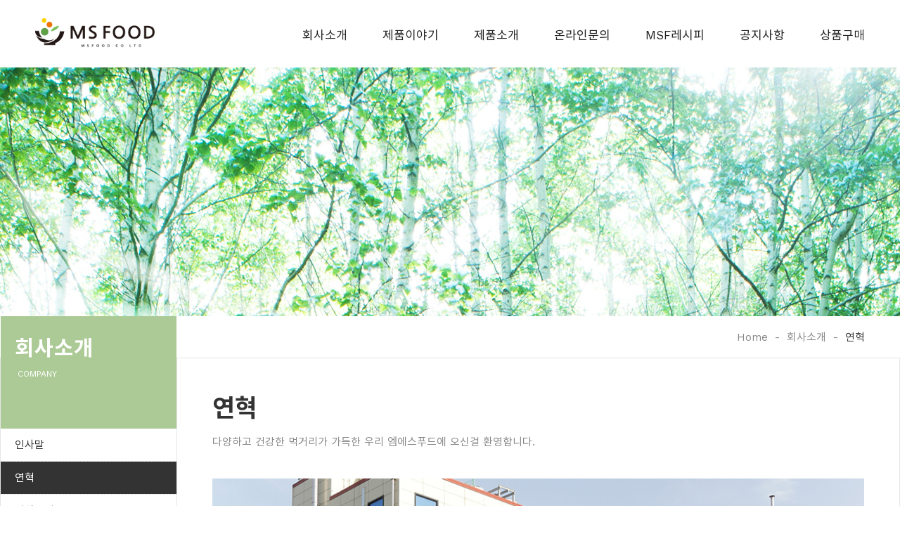

--- FILE ---
content_type: text/html
request_url: http://msfoodbiz.com/default/company/sub2.php
body_size: 3393
content:
<!DOCTYPE html>
<html lang="ko">
<head>
<title>엠에스푸드</title>
<meta charset="euc-kr">
<meta http-equiv="X-UA-Compatible" content="IE=edge" />
<meta name="viewport" content="user-scalable=no, initial-scale=1.0, maximum-scale=1.0, minimum-scale=1.0, width=device-width" />
<meta name="robots" content="index">
<meta name="description" content="엠에스푸드 사골육수,돼지육수,사골엑기스,돈사골엑기스 제조업체">
<meta property="og:type" content="website">
<meta property="og:title" content="엠에스푸드">
<meta property="og:description" content="엠에스푸드 사골육수,돼지육수,사골엑기스,돈사골엑기스 제조업체">
<meta property="og:image" content="/default/img/share.jpg">
<meta property="og:url" content="https://msfoodbiz.com">
<meta name="twitter:card" content="summary">
<meta name="twitter:title" content="엠에스푸드">
<meta name="twitter:description" content="엠에스푸드 사골육수,돼지육수,사골엑기스,돈사골엑기스 제조업체">
<meta name="twitter:image" content="/default/img/share.jpg">
<meta name="twitter:domain" content="https://msfoodbiz.com">

<link rel="shortcut icon" href="/default/img/favicon.ico">
<link rel="canonical" href="http://msfoodbiz.com/">
<link rel="stylesheet" href="/default/inc/css/reset.css" />
<link rel="stylesheet" href="/default/inc/css/fontawesome.css" />
<link rel="stylesheet" href="/default/inc/css/layout.css" />
<link rel="stylesheet" href="/default/inc/css/sub.css" />
<script src="/default/inc/js/jquery.js"></script>
<!--[if lt IE 9]>
<script src="/default/inc/js/respond.js"></script>
<![endif]-->
<script src="/default/inc/js/easing.js"></script>
<script src="/default/inc/js/common.js"></script>
</head>
<body>
 <div id="wrap">
  <!-- 헤더 -->
  <div id="header">
 <!-- 헤더 상단 바 -->
 <div class="topbar">
  <div class="inner">
   <!-- 좌측 컨텐츠 -->
   <div class="left">
    <ul>
     <li></li>
     <li></li>
    </ul>
   </div>
   <!-- // 좌측 컨텐츠 -->
   
   <!-- 우측 컨텐츠 -->
   <div class="right">
    <ul>
     <!--<li><a href="http://facebook.com" target="_blank" title="facebook [새창으로]"><i class="fa fa-facebook"></i></a></li>
     <li><a href="http://instagram.com" target="_blank" title="Instagram [새창으로]"><i class="fa fa-instagram"></i></a></li>
     <li><a href="http://blog.naver.com/ms__food" target="_blank" title="네이버블로그 [새창으로]"><i class="fa fa-rss"></i></a></li>
     <li><a href="http://blog.naver.com/ms__food" target="_blank" title="네이버블로그 [새창으로]"><img src="http://msfoodbiz.com/default/img/naverblogicon.png"></i></a>-->
    </ul>
   </div>
   <!-- // 우측 컨텐츠 -->
  </div>
 </div>
 <!-- // 헤더 상단 바 -->
 <!-- 헤더 메뉴 영역 -->
 <div class="navbar">
  <!-- 상단 로고 -->
  <h1><a href="/default/"><img src="/default/img/logo.png" alt="Logo" /></a></h1>
  <!-- // 상단 로고 -->
  <!-- 마스크 레이어 -->
  <div id="gnb_mask"></div>
  <!-- //마스크 레이어 -->
  <!-- gnb wrap -->
  <div id="gnb_wrap">
   <a class="gnb_top" href="/default/"><span class="nav-home"></span>홈으로</a>
   <!-- gnb
    * 각각의 li 는 1차 메뉴이며, 2차 하위 메뉴가 있을 경우 dropdown 클래스를 추가합니다.
    * 2차 하위 메뉴가 존재하는 li 내에 submnu 클래스를 가진 ul 을 생성하고, li 태그로 하위 메뉴를 작성해주시면 됩니다.
   -->
   <ul id="gnb">
    <li class="dropdown">
     <a href="/default/company/sub1.php"><span>회사소개</span></a>
     <ul class="submnu">
      <li><a href="/default/company/sub1.php">인사말</a></li>
      <li><a href="/default/company/sub2.php">연혁</a></li>
      <li><a href="/default/company/photo.php">시설안내</a></li>
      <li><a href="/default/company/sub3.php">오시는 길</a></li>
     </ul>
    </li>
    <li class="dropdown">
     <a href="/default/story/sub1.php"><span>제품이야기</span></a>
     <ul class="submnu">
      <li><a href="/default/story/sub1.php">탕류</a></li>
      <li><a href="/default/story/sub2.php">엑기스류</a></li>
     </ul>
    </li>
    <li class="dropdown">
     <a href="/default/product/sub1.php"><span>제품소개</span></a>
     <ul class="submnu">
      <li><a href="/default/product/sub1.php">탕류</a></li>
      <li><a href="/default/product/sub2.php">엑기스류</a></li>
       <li><a href="/default/product/sub3.php">쏘리맘</a></li>
        <li><a href="/default/product/sub4.php">소스류</a></li>
     </ul>
    </li>
    <li>
     <a href="/default/inquiry/sub1.php"><span>온라인문의</span></a>
    </li>
    <li>
     <a href="/default/recipe/sub1.php"><span>MSF레시피</span></a>
    </li>

    <li class="dropdown">
     <a href="/default/customer/sub1.php"><span>공지사항</span></a>
     <ul class="submnu">
      <li><a href="/default/customer/sub1.php">공지사항</a></li>
      <li><a href="/default/customer/sub2.php">언론보도</a></li>
     </ul>
    </li>

    <li class="mall">
     <a href="http://msfoodmall.com/" target="_blank"><span>상품구매</span></a>
    </li>

   </ul>
   <!-- // gnb -->
  </div> 
  <!-- // gnb wrap -->
  <!-- 모바일메뉴 호출 버튼 -->
  <button type="button" id="btnNav">
   <span class="bar1"></span>
   <span class="bar2"></span>
   <span class="bar3"></span>
  </button>
  <!-- // 모바일메뉴 호출 버튼 -->
 </div>
 <!-- 헤더 메뉴 영역 -->
</div>
  <!-- // 헤더 -->
  <!-- 서브 비주얼이미지 영역 -->
  <!--
   * 각 이미지의 크기는 1920x400 픽셀입니다.
   * 이미지를 추가하실 경우에는 li 및 이미지를 <ul>...</ul> 사이에 추가하시면 됩니다.
   * li 의 data-idx 는 이미지의 순서를 제어하는 용도로 사용되며, 반드시 추가/삭제가 이루어질 경우 해당 li의 data-idx 또한 순차적으로 맞춰주시기 바랍니다.
   * data-idx 는 0부터 시작합니다.
  -->
  <div id="sub_visual">
   <ul>
    <!-- 서브 비주얼 이미지 리스트 -->
    <li data-idx="0"><img class="img_pc" src="/default/img/upload/sub_top01.jpg" alt="엠에스푸드" /></li>
     <li data-idx="0" class="active"><img class="img_mob" src="/default/img/upload/sub_top01_m.jpg" alt="엠에스푸드" /></li>
    <!-- // 서브 비주얼 이미지 리스트 -->
   </ul>
  </div>
  <!-- // 서브 비주얼이미지 영역 -->
  <!-- 컨텐츠 영역
   * 아래 data-index 값은 서브메뉴의 순서를 의미합니다. 페이지 순서를 변경하거나 새로운 페이지를 생성할 경우 반드시 순서에 맞게 변경해 주세요.
  -->
  <div id="container" class="full-img" data-index="2">
   <!-- 로케이션 바
    * 현재 위치하는 페이지 이름(li)에 current 클래스를 추가해 주세요.
    * divider 클래스는 페이지 depth 구분을 위한 클래스입니다.
   -->
   <div class="location_bar">
    <div class="inner">
     <ul>
      <li>Home</li>
      <li class="divider">-</li>
      <li>회사소개</li>
      <li class="divider">-</li>
      <li class="current">연혁</li>
     </ul>
    </div>
   </div>
   <!-- // 로케이션 바 -->
   <div class="inner">
    <!-- 좌측 서브메뉴 -->
    <div id="leftBar">
     <div class="title1">
      <h2>회사소개</h2><p>COMPANY</p>
     </div>
     
     <!-- 드롭다운 버튼 : 모바일 사이즈만 보임 -->
     <a href="javascript:;" class="dropdown">
      <span></span>
     </a>
     <!-- // 드롭다운 버튼 : 모바일 사이즈만 보임 -->
     <!-- lnb -->
     <ul id="lnb">
      <li><a href="/default/company/sub1.php"><span>인사말</span></a></li>
      <li><a href="/default/company/sub2.php"><span>연혁</span></a></li>
      <li><a href="/default/company/photo.php"><span>시설안내</span></a></li>
      <li><a href="/default/company/sub3.php"><span>오시는 길</span></a></li>
     </ul>
     <!-- // lnb -->
     <!-- 업무시간, 상담문의 영역 -->
     <div class="box">
 <h4>업무시간</h4>
 <p>평일 <span>AM 09:00 ~ PM 6:00</span><br />토요일, 공휴일 <span>CLOSE</span></p>
</div>
<div class="box">
 <h4>상담문의</h4>
 <p>전화 <span>1577-4833</span><br />팩스 <span>032-565-2457</span><br />카카오톡ID <span>엠에스푸드몰</span></p>
</div>
<div class="box">
 <h4>계좌안내</h4>
 <p>우리은행 <span>1005-704-605822</span></p>
</div>
<div>
 <a href="/default/product/sub2.php" class="btn"><img class="img_pc" src="/default/img/submenubn.jpg" alt="엠에스푸드" /></a>
</div>
     <!-- // 업무시간, 상담문의 영역 -->
    </div>
    <!-- // 좌측 서브메뉴 -->
    <!-- 내부 컨텐츠 -->
    <div class="content">
     <!-- 타이틀 영역 -->
     <div class="title">
      <h2>연혁</h2>
      <p>다양하고 건강한 먹거리가 가득한 우리 엠에스푸드에 오신걸 환영합니다.</p>
     </div>
     <!-- // 타이틀 영역 -->
     <!-- 연혁 내용 -->
<div class="business">
 <img src="/default/img/upload/history1.jpg" alt="엠에스푸드 연혁" />
 <img class="img_pc" src="/default/img/upload/history2_pc.jpg" alt="엠에스푸드 연혁" />
 <img class="img_mob" src="/default/img/upload/history2_m.jpg" alt="엠에스푸드 연혁" />
</div>
     <!-- // 연혁 내용 -->
    </div>
    <!-- // 내부 컨텐츠 -->
   </div>
  </div>
  <!-- //컨텐츠 영역 -->
  
  <!-- 상단으로 스크롤 버튼 -->
  <div id="scrollTop">
   <div class="inner">
    <a href="#" class="">
     <img src="/default/img/scroll_top.png" alt="TOP" />
     <span>TOP</span>
    </a>
   </div>
  </div>
  <!-- // 상단으로 스크롤 버튼 -->
  <!-- 푸터 -->
  <div id="footer">
   <div class="inner">
    <p class="logo"><img src="/default/img/blogo.png" alt="Logo" /></p>
    <div class="info">
     <address>엠에스푸드 주식회사 / 대표자 : 권희도 / 사업자등록번호 852-88-00170 / 인천광역시 서구 소담2로 10(금곡동)</address>
     <ul>
      <li><span>TEL</span> / 1577-4833</li>
      <li><span>FAX</span> / 032-565-2457</li>
      <li><span>Email</span> / msfood1234@naver.com</li>
      <li><span>카카오톡ID</span> / 엠에스푸드몰</li>
      <li><span>계좌번호</span> / 우리은행 1005-704-605822</li>
     </ul>
     <p class="copyright">COPYRIGHT(C) MSFOOD ALL RIGHTS RESERVED.</p>
    </div>
   </div>
  </div>
  
  <!-- // 푸터 -->
 </div>
</body>
</html>
<script language="javascript" type="text/javascript" src="/cjs/javascript.lib.js?date=1721110582"></script>

            <script type="text/javascript">
            var JsHost = (("https:" == document.location.protocol) ? "https://" : "http://");
            var sTime = new Date().getTime();
            document.write(unescape("%3Cscript id='log_script' src='" + JsHost + "blg-jsk.cafe24.com/weblog.js?uid=msfood2017&t=" + sTime + "' type='text/javascript'%3E%3C/script%3E"));
            </script>
        

--- FILE ---
content_type: text/html
request_url: http://msfoodbiz.com/default/inc/js/common.js
body_size: 1663
content:
// 상단메뉴 마우스 이벤트
$(function() {
 var wSize;
 $("#gnb > li").mouseenter(function() {
  wSize = $(window).width();
  if(wSize > 1024) {
   if($(this).find('.submnu').length > 0) {
    $(this).find('.submnu').css({left:'30px'});
    $(this).addClass('on');
    $(this).find('.submnu').stop(true,false).animate({left:'0', opacity:'1'}, 400);
   }
  }
 }).mouseleave(function() {
  wSize = $(window).width();
  if(wSize > 1024) {
   $(this).find('.submnu').stop(true,false).animate({opacity:'0'}, 400);
   $(this).removeClass('on');
  }
 });
});
// 모바일 메뉴 처리
$(function() {
 // 모바일 메뉴 열기
 function mMenuOpen() {
  var wSize = $(window).width();
  $("#btnNav").addClass('active');
  $("#gnb_wrap button").addClass('active');
  
  $("#btnNav").stop(true,true).delay(400).animate({right:'270px'}, 500);
  $("#gnb_mask").stop(true,true).delay(400).fadeIn(300);
  $("#gnb_wrap").stop(true,true).delay(400).animate({right:0}, 500);  
 }
 // 태블릿&모바일 메뉴 닫기
 function mMenuClose() {
  var wSize = $(window).width();
  var btnPos;
  if(wSize > 640 && wSize < 1025) {
   btnPos = 50;
  } else if(wSize <= 640) {
   btnPos = 30;
  }
  $("#btnNav").removeClass('active');
  $("#gnb_wrap button").removeClass('active');
  $("#gnb_mask").stop(true,true).delay(400).fadeOut(300);
  $("#gnb_wrap").stop(true,true).delay(400).animate({right:'-270px'}, 500);
  $("#btnNav").stop(true,true).delay(400).animate({right:btnPos + 'px'}, 500);
 }

 // 메뉴 호출버튼 클릭
 $("#btnNav").click(function() {
  if(!$(this).hasClass('active')) {
   mMenuOpen();
  } else {
   mMenuClose();
  }
 });
 // 각각 메뉴 클릭시 펼침/접음
 $("#gnb > li > a").click(function(e) {
  var wSize = $(window).width();
  if(wSize < 1025) {
   if($(this).parent('li').hasClass('dropdown')) {
    e.preventDefault();
    if(!$(this).parent('li').hasClass('open')) {
     $("#gnb > li.dropdown").removeClass('open');
     $("#gnb .submnu").css('display','none');
     $(this).parent('li').addClass('open');
     $(this).next('.submnu').stop(true,false).slideDown(400);
    } else {
     $(this).parent('li').removeClass('open');
     $(this).next('.submnu').stop(true,false).slideUp(400);
    }
   }
  }
 });
 // 마스크 및 닫기 버튼 클릭시 메뉴 닫기
 $("#gnb_mask, #gnbClose").click(function() {
  mMenuClose();
 });
});
// 상단으로 스크롤 버튼 이벤트
$(function() {
 // 버튼 클릭시 화면 상단으로 스크롤
 $("#scrollTop a").click(function(e) {
  e.preventDefault();
  $("html, body").stop(true,false).animate({scrollTop:0}, 400, 'easeOutCubic');
 });
 // 마우스 이벤트 처리
 $("#scrollTop a").mouseenter(function() {
  if(!$(this).hasClass('on')) {
   $(this).addClass('on');
  }
 }).mouseleave(function() {
  $(this).removeClass('on');
 });
});
// 스크롤 헤더 고정 처리
$(window).scroll(function() {
 var wTop = $(this).scrollTop();
 // 스크롤 활성화 처리 함수
 function scrollActive() {
  if(!$("#header").hasClass('scroll')) {
   $("#header").addClass('scroll');
   $("#header").stop(true,false).animate({top:'-80px'}, 0);
   $("#header").stop(true,false).animate({top:'0'}, 300);  
   $("#scrollTop").stop(true,false).fadeIn(300);
  }
 }
 // 스크롤 비활성화 처리 함수
 function scrollInactive() {
  $("#header").removeClass('scroll');
  $("#scrollTop").stop(true,false).fadeOut(300);
 }
 if(wTop >= 80) {
  scrollActive();
 } else {
  scrollInactive();
 }
});
// 서브페이지 공통 함수
$(function() {
 // 서브 비주얼 이미지 페이드 변수 정의
 var sIndex = 0;
 var sTimer;
 var sInterval = 3000;
 // 서브 비주얼 이미지 초기셋팅
 function subImgInit() {
  $("#sub_visual ul li:last").after($("#sub_visual ul li[data-idx=" + sIndex + "]"));
 }
 // 서브 비주얼 이미지 페이드 함수
 function subFade() {
  var count = $("#sub_visual ul li").length;
  sIndex++;
  if(sIndex>=count) { sIndex = 0 }
  $("#sub_visual ul li").removeClass('active');
  $("#sub_visual ul li:last").after($("#sub_visual ul li[data-idx=" + sIndex + "]"));
  $("#sub_visual ul li[data-idx=" + sIndex + "]").addClass('active');
  $("#sub_visual ul li[data-idx=" + sIndex + "]").stop(true,false).animate({opacity:0}, 0);
  $("#sub_visual ul li[data-idx=" + sIndex + "]").stop(true,false).animate({opacity:1}, 500);
 }
 // 서브 비주얼 이미지 자동 페이드
 /*sTimer = setInterval(function() { subFade(); }, sInterval);*/
 // 좌측메뉴 활성화
 function lnbActive() {
  var currIndex = $("#container").data('index') - 1;
  $("#lnb li").eq(currIndex).addClass('on');
 }
 // 모바일 드롭박스 메뉴 활성화
 function dropActive() {
  var currMenu = $("#lnb li.on").text();
  $("#leftBar a.dropdown span").text(currMenu);
 }
 // 모바일 드롭박스 메뉴 클릭 처리
 $("#leftBar a.dropdown").click(function(e) {
  e.preventDefault();
  if(!$(this).hasClass('open')) {
   $(this).addClass('open');
   $("#lnb").stop(true,false).slideDown(300);
  } else {
   $(this).removeClass('open');
   $("#lnb").stop(true,false).slideUp(300);
  }
 });
 // 좌측메뉴 활성화 
 lnbActive();
 // 메뉴 숨김
 function lnbHide() {
  $("#leftBar a.dropdown").removeClass('open');
  $("#lnb").css('display','none');
 }
 // 메뉴 보임
 function lnbShow() {
  $("#leftBar a.dropdown").addClass('open');
  $("#lnb").css('display','block'); 
 }
 // 좌측메뉴가 먼저 활성화되고 난 후 모바일 드롭박스 메뉴 활성화
 $(window).load(function() {
  var wSize = $(this).width();
  if(wSize > 640) {
   lnbShow();
  } else {
   lnbHide();
  }
  subImgInit();
  dropActive();
 });
 // 윈도우 리사이즈시 사이즈별로 메뉴 숨김/보임 처리
 $(window).resize(function() {
  var wSize = $(this).width();
  if(wSize > 640) {
   lnbShow();
  } else {
   lnbHide();
  }
 });
});

--- FILE ---
content_type: text/css
request_url: http://msfoodbiz.com/default/inc/css/reset.css
body_size: 1006
content:
@charset "utf-8";
@import url(https://fonts.googleapis.com/css?family=Montserrat);
@import url(https://fonts.googleapis.com/css?family=Work+Sans:200,400);
/* 
 * Noto KR Web Fonts
*/
 
@font-face { 
font-family: 'notokr'; 
src: url('../../img/fonts/notokr-light.eot'); 
src: url('../../img/fonts/notokr-light.eot?#iefix') format('embedded-opentype'), 
url('../../img/fonts/notokr-light.woff2') format('woff2'), 
url('../../img/fonts/notokr-light.woff') format('woff'), 
url('../../img/fonts/notokr-light.ttf') format('truetype'), 
url('../../img/fonts/notokr-light.svg#notokr-regular') format('svg'); 
font-weight: 300; 
font-style: normal; 
}
@font-face { 
font-family: 'notokr'; 
src: url('../../img/fonts/notokr-regular.eot'); 
src: url('../../img/fonts/notokr-regular.eot?#iefix') format('embedded-opentype'), 
url('../../img/fonts/notokr-regular.woff2') format('woff2'), 
url('../../img/fonts/notokr-regular.woff') format('woff'), 
url('../../img/fonts/notokr-regular.ttf') format('truetype'), 
url('../../img/fonts/notokr-regular.svg#notokr-regular') format('svg'); 
font-weight: 400; 
font-style: normal; 
}
@font-face { 
font-family: 'notokr'; 
src: url('../../img/fonts/notokr-bold.eot');
src: url('../../img/fonts/notokr-bold.eot?#iefix') format('embedded-opentype'),
url('../../img/fonts/notokr-bold.woff2') format('woff2'),
url('../../img/fonts/notokr-bold.woff') format('woff'),
url('../../img/fonts/notokr-bold.ttf') format('truetype'),
url('../../img/fonts/notokr-bold.svg#notokr-bold') format('svg');
font-weight: 600; 
font-style: normal;
}

/* ǥ�� ������ */
* {-webkit-text-size-adjust:none; box-sizing:border-box}
::selection {color:#fff; background:#000}
body, td, input, textarea, div, th, p, a, address ul {font-family:'Work Sans','notokr';  margin:0; padding:0; font-size:15px; color:#333; line-height:1.75}
a:link      {color:#333333; text-decoration:none}
a:visited   {color:#333333; text-decoration:none}
a:active    {color:#333333; text-decoration:none}
a:hover     {color:#666666; text-decoration:none}
form, p, h1, h2, h3, h4, h5, h6 {margin:0; padding:0}
fieldset, img {margin:0; padding:0; border:0}
caption, legend {display:none}
address, em, i {font-style:normal}
ul, ol {list-style-type:none; margin:0; padding:0}
input, button, select {font:inherit}
.clear {clear:both}
*:focus {outline:none}
/* �����ٷΰ��� */
#skipmenu {position:relative; margin:0 auto; padding:0; width:100%; z-index:1000}
a.skip_navi {position:absolute; display:block; width:100%; left:0; text-align:center; top:-10000px; font-size:13px; padding:0; margin:0; z-index:500;}
a.skip_navi:hover, a.skip_navi:focus, a.skip_navi:active {position:absolute; top:0 !important; margin:0; padding:10px 0; font-weight:bold; color:#fff; background:#21bbb1; z-index:1000}

/* �̹��� ���̾ƿ� */
.full-img, .full-img img {display:block; width:100%; margin:0 auto;}
.tc{text-align:center;}

--- FILE ---
content_type: text/css
request_url: http://msfoodbiz.com/default/inc/css/layout.css
body_size: 1930
content:
@charset "utf-8";
/* ��ü ���̾ƿ� */
#wrap {}
#header {position:absolute; top:0; left:0; width:100%; height:auto; background:#fff; z-index:100}
#footer {clear:both; padding:50px 0; background:#666; margin-top:50px;}
/* ��� ���� */
#header.scroll {position:fixed; left:0; width:100%; background:rgba(219,219,219,0.8)}
#header > .topbar {}
#header > .topbar > .inner {max-width:1400px; margin:0 auto; padding:0 50px}
#header > .topbar > .inner:after {clear:both; display:block; content:''}
#header > .topbar > .inner ul li {display:inline-block; font-size:12px; color:#fff; line-height:40px}
#header > .topbar > .inner ul li a {font-size:12px; color:#fff; transition:all .3s ease}
#header > .topbar > .inner ul li a:hover {font-size:12px; color:#fff}
#header > .topbar > .inner ul li i {margin-right:8px}
#header > .topbar > .inner .left {float:left}
#header > .topbar > .inner .right {float:right}
#header > .topbar > .inner .left ul li {margin-right:15px}
#header > .topbar > .inner .right ul li {margin-left:15px}
#header > .topbar > .inner .right ul li i {margin:0}
#header > .navbar {position:relative; max-width:1400px; height:70px; margin:0 auto; padding:0 50px}
#header > .navbar:after {clear:both; display:block; content:''}
#header h1 {float:left; width:170px; padding-top:0px}
#header h1 img {display:block; width:100%}
#gnb_wrap {height:100%}
#gnb_wrap:after {clear:both; display:block; content:''}
#gnb_wrap a.gnb_top {display:none}
#gnb_wrap button {display:none}
#gnb {float:right; height:100%}
#gnb > li {position:relative; float:left; height:100%}
#gnb > li .mall {position:relative; padding-bottom:10px;font-size:16px; font-weight:500; color:#fff; border:5px solid #000; background:#000;}

#gnb > li > a > span {position:relative; padding-bottom:10px;font-size:17px; font-weight:500; color:#222;}
#gnb > li > a > span:before {position:absolute; bottom:0; left:0; width:0; height:2px; content:''; background:#000; transition:all .4s ease}
#gnb > li:hover > a > span:before {width:100%}
#gnb > li > a {display:block; position:relative; padding:10px 25px 0 25px; height:100%; font-family:'Work Sans','notokr'; color:#333; transition:all .4s ease; z-index:50}
#gnb > li > ul.submnu {display:none; position:absolute; top:70px; left:0; min-width:150px; padding:0 20px; border-bottom:1px solid #aaa; background:#fff; opacity:0; filter:alpha(opacity='0'); z-index:110}
#gnb > li.on > ul.submnu {display:block}
#gnb > li > ul.submnu li {position:relative; padding:5px 0; border-bottom:1px solid #eee}
#gnb > li > ul.submnu li:last-child {border-bottom:none}
#gnb > li > ul.submnu li:last-child:before {display:none}
#gnb > li > ul.submnu li:before {position:absolute; bottom:0; left:0; width:0; height:1px; content:''; background:#aaa; transition:all .3s ease}
#gnb > li > ul.submnu li:hover:before {width:100%}
#gnb > li > ul.submnu li:hover a{color:#333}
#gnb > li > ul.submnu li a {display:block; width:100%; height:100%; line-height:30px; color:#888}
#btnNav {display:none; position:absolute; top:20px; right:50px; width:40px; height:40px; border:none; border-radius:2px; background:#333; cursor:pointer; z-index:1000}
#btnNav span {position:absolute; display:block; left:10px; width:20px; height:2px; background:#fff; transition:all .4s ease}
#btnNav span.bar1 {top:12px}
#btnNav span.bar2 {top:18px}
#btnNav span.bar3 {top:24px}
#btnNav.active span.bar1 {top:18px; transform:rotate(45deg)}
#btnNav.active span.bar2 {display:none}
#btnNav.active span.bar3 {top:18px; transform:rotate(-45deg)}
/* ��� ��ũ�� ��ư */
#scrollTop {display:none; position:fixed; bottom:30px; left:0; width:100%; height:50px; z-index:100}
#scrollTop .inner {max-width:1400px; margin:0 auto; padding:0 50px; text-align:right}
#scrollTop .inner a {position:relative; display:inline-block; width:45px; height:45px; text-align:center; color:#fff; line-height:45px; border-radius:50%; background:#555}
#scrollTop .inner a img {position:absolute; top:35%; left:35%; transition:all .4s ease}
#scrollTop .inner a span {position:absolute; width:100%; top:0; left:50%; font-size:13px; font-weight:600; margin-left:-22px; line-height:45px; opacity:0; filter:alpha(opacity='0'); transform:rotate(-360deg); transition:all .4s ease}
#scrollTop .inner a.on img {opacity:0; transform:rotate(360deg)}
#scrollTop .inner a.on span {display:block; opacity:1; filter:alpha(opacity='100'); transform:rotate(0deg)}
/* �ϴ� ���� */
#footer .inner {max-width:1400px; margin:0 auto; padding:0 50px}
#footer .inner:after {clear:both; display:block; content:''}
#footer .logo {float:left; padding-top:10px; width:120px}
#footer .logo img {display:block; width:100%}
#footer .info {float:left; margin-left:50px; color:#ccc}
#footer .info address {color:#ccc}
#footer .info ul li {display:inline-block; margin-right:10px; color:#ccc}
#footer .info ul li span {color:#ccc}
#footer .info p.copyright {color:#ccc}
#footer a {color:#fff !important}

/* �̵�� ���� */
@media screen and (min-width:1280px) {
 /* ��� ���� */
 #gnb {margin-right:-25px}
}
@media screen and (max-width:1024px) {
 /* ��� ���� */
 #header > .topbar {display:none}
 #header h1 {width:120px; padding-top:17px}
 #gnb_wrap {position:fixed; top:0; right:-270px; width:250px; height:100%; background:#fff; box-shadow:-2px 0 6px 0 rgba(0,0,0,.3); z-index:990}
 #gnb_wrap a.gnb_top {position:relative; display:block !important; padding:0 0 0 25px; height:80px; font-size:16px; color:#fff; line-height:80px; background:#555}
 #gnb_wrap a.gnb_top > span.nav-home {display:inline-block; width:17px; height:16px; margin-right:10px; background:url(../../img/nav_home.png) 0 0 no-repeat; vertical-align:-2px}
 #gnb_wrap button {display:block; position:absolute; top:20px; right:50px; width:40px; height:40px; border:none; border-radius:2px; background:#333; cursor:pointer}
 #gnb_wrap button span {position:absolute; display:block; left:10px; width:20px; height:2px; background:#fff; transition:all .4s ease}
 #gnb_wrap button span.bar1 {top:12px}
 #gnb_wrap button span.bar2 {top:18px}
 #gnb_wrap button span.bar3 {top:24px}
 #gnb_wrap button.active span.bar1 {top:18px; transform:rotate(45deg)}
 #gnb_wrap button.active span.bar2 {display:none}
 #gnb_wrap button.active span.bar3 {top:18px; transform:rotate(-45deg)}
 #gnb {float:none}
 #gnb > li {float:none; height:auto}
 #gnb > li > a {height:auto; padding:15px 25px; font-size:16px; border-bottom:1px solid #dedede}
 #gnb > li > a > span {padding:0}
 #gnb > li > a > span:before {display:none}
 #gnb > li > ul.submnu li:before {display:none}
 #gnb > li.dropdown > a:before {position:absolute; display:block; width:2px; height:14px; right:31px; top:50%; margin-top:-7px; content:''; background:#aaa; transition:all .3s ease}
 #gnb > li.dropdown > a:after {position:absolute; display:block; width:14px; height:2px; right:25px; top:50%; margin-top:-1px; content:''; background:#aaa}
 #gnb > li.open > a:before {transform:rotate(90deg)}
 #gnb > li > ul.submnu {display:none; position:static; width:100%; padding:0; background:#f6f6f6; opacity:1 !important; filter:alpha(opacity='100') !important; box-shadow:none}
 #gnb > li > ul.submnu li {padding:0; border-color:#dedede}
 #gnb > li > ul.submnu li a {font-size:15px; padding:10px 25px}
 #gnb_mask {display:none; position:fixed; top:0; left:0; width:100%; height:100%; background:#000; opacity:.6; filter:alpha(opacity='60'); z-index:200}
 #btnNav {display:block; top:15px}
 /* �ϴ� ���� */
 #footer .logo {float:none; margin:0 auto 30px auto; padding:0; text-align:center}
 #footer .info {float:none; margin:0; text-align:center}
}
@media screen and (max-width:640px) {
 /* ��� ���� */
 #header > .navbar {padding:0 20px}
 #header h1 {width:100px; padding-top:20px}
 #btnNav {top:15px; right:20px}
 #gnb_wrap button {right:20px}
 /* ��� ��ũ�� ��ư */
 #scrollTop .inner {padding:0 20px}
 /* �ϴ� ���� */
 #footer {padding:30px 0}
 #footer .inner {padding:0 20px}
 #footer .logo {width:95px}
 #footer .info address, #footer .info p {font-size:12px}
}

--- FILE ---
content_type: text/css
request_url: http://msfoodbiz.com/default/inc/css/sub.css
body_size: 3021
content:
@charset "utf-8";
/* ���� ���־� ���� */
#sub_visual {position:relative; margin-top:80px; overflow:hidden}
#sub_visual ul {position:relative; overflow:hidden}
#sub_visual ul li {display: block;top: 0;left: 0;width: auto;height: 100%;margin: 0 auto}
#sub_visual ul li.active {position:relative; z-index:30}
#sub_visual ul li img {display:block; width:auto; height:100%; margin:0 auto;}
#sub_visual ul li img.img_pc {display:block !important}
#sub_visual ul li img.img_mob {display:none !important}

/* �����̼� ���� */
#container .location_bar {height:60px; border-bottom:1px solid #e6e6e6; background:#fff}
#container .location_bar .inner {max-width:1400px; margin:0 auto; padding:0 50px; text-align:right}
#container .location_bar .inner ul {text-align:right}
#container .location_bar .inner ul li {display:inline-block; color:#888; line-height:60px}
#container .location_bar .inner ul li.divider {margin:0 5px}
#container .location_bar .inner ul li.current {color:#333}
/* ������ ���� ���̾ƿ� */
#container > .inner {max-width:1300px; margin:0 auto; border-left:1px solid #e6e6e6; border-right:1px solid #e6e6e6}
#container > .inner:after {clear:both; display:block; content:''}
#container > .inner .content {margin-left:250px; min-height:500px; padding:50px; border-left:1px solid #e6e6e6}
/* ���� ����޴� */
#leftBar {float:left; width:250px; margin-top:-60px}
#leftBar .title {height:160px; padding:20px; background:#4db848}
#leftBar .title1 {height:160px; padding:20px; background:#acca96}
#leftBar .title1 h2 {display:inline-block; font-size:30px; font-weight:600; color:#fff}
#leftBar .title1 p {font-size:12px; font-weight:400; margin-left:4px; color:#fff}
#leftBar .title2 {height:160px; padding:20px; background:#a8cdf4}
#leftBar .title2 h2 {display:inline-block; font-size:30px; font-weight:600; color:#fff}
#leftBar .title2 p {font-size:12px; font-weight:400; margin-left:4px; color:#fff}
#leftBar .title3 {height:160px; padding:20px; background:#ebdb86}
#leftBar .title3 h2 {display:inline-block; font-size:30px; font-weight:600; color:#fff}
#leftBar .title3 p {font-size:12px; font-weight:400; margin-left:4px; color:#fff}
#leftBar .title4 {height:160px; padding:20px; background:#f1be91}
#leftBar .title4 h2 {display:inline-block; font-size:30px; font-weight:600; color:#fff}
#leftBar .title4 p {font-size:12px; font-weight:400; margin-left:4px; color:#fff}
#leftBar .title5 {height:160px; padding:20px; background:#be837a}
#leftBar .title5 h2 {display:inline-block; font-size:30px; font-weight:600; color:#fff}
#leftBar .title5 p {font-size:12px; font-weight:400; margin-left:4px; color:#fff}
#leftBar .title6 {height:160px; padding:20px; background:#ccc}
#leftBar .title6 h2 {display:inline-block; font-size:30px; font-weight:600; color:#fff}
#leftBar .title6 p {font-size:12px; font-weight:400; margin-left:4px; color:#fff}

#leftBar .title h2 {display:inline-block; font-size:30px; font-weight:600; color:#fff}
#leftBar .title span {font-size:12px; font-weight:600; margin-left:10px; color:#fff}
#leftBar a.dropdown {display:none}
#lnb li {border-bottom:1px dotted #dcdcdc}
#lnb li.on a {color:#fff; background:#333}
#lnb li:hover a {color:#fff; text-decoration:underline; background:#333}
#lnb li a {display:block; padding:10px 20px}
#leftBar .box {padding:20px; border-bottom:1px dotted #dcdcdc; background:#f1f3f2}
#leftBar .box h4 {font-size:16px; font-weight:400; color:#333; line-height:1.1; margin-bottom:10px}
#leftBar .box p {color:#666}
#leftBar .box p span {font-size:16px; font-weight:600; color:#444}
/* ������ ���� ���� */
#container > .inner img.img_tab, #container > .inner img.img_mob {display:none !important}
#container .inner .content .title {margin-bottom:40px}
#container .inner .content .title h2 {font-size:35px; font-weight:600; color:#333; line-height:1.2; margin-bottom:15px}
#container .inner .content .title p {font-size:15px; color:#888; line-height:1.6}
#container .inner .content h3.sub_tit {font-size:22px; font-weight:400; line-height:1.2; color:#555; margin-bottom:30px}
/* COMPANY - ȸ��Ұ� */
.content .greeting .grt_tit {margin-bottom:60px}
.content .greeting .grt_tit h3 {font-size:22px; font-weight:600; color:#444; line-height:1.2; margin-bottom:20px}
.content .greeting ul.teamList {text-align:justify; margin-bottom:60px}
.content .greeting ul.teamList:after {display:inline-block; width:100%; content:''}
.content .greeting ul.teamList > li {display:inline-block; width:30%; vertical-align:top}
.content .greeting ul.teamList > li .info {margin-bottom:30px}
.content .greeting ul.teamList > li .info h4 {font-size:18px; font-weight:600; color:#555; line-height:1.1}
.content .greeting ul.teamList > li .info span {font-size:12px; color:#888}
.content .greeting ul.teamList > li .info ul {margin-top:20px}
.content .greeting ul.teamList > li .info ul li {color:#666}
.content .greeting ul.teamList > li .info ul li:before {display:inline-block; width:2px; height:2px; content:''; margin-right:5px; background:#ccc; vertical-align:middle}
.content .greeting ul.teamList > li .imgArea {width:80%; margin:0 auto; border-radius:50%; overflow:hidden}
.content .greeting .info_box {margin-top:30px}
.content .greeting .info_box dl {margin:0; overflow:hidden}
.content .greeting .info_box dl dt {display:block; float:left; width:12%; padding:8px 0; font-weight:600; color:#444; border-bottom:1px dotted #ccc}
.content .greeting .info_box dl dd {display:block; margin-left:15%; padding:8px 0; color:#666; border-bottom:1px dotted #ccc}
/* COMPANY - ���� */
.content .history .history_box {margin-bottom:60px}
.content .history .history_box:after {clear:both; display:block; content:''}
.content .history .history_box .his_tit {margin-bottom:30px; padding-bottom:15px; border-bottom:2px solid #aaa}
.content .history .history_box .his_tit span {font-size:20px; color:#888}
.content .history .history_box .his_tit h3 {font-size:24px; font-weight:600; color:#444; line-height:1}
.content .history .history_box .left {float:left; width:45%}
.content .history .history_box .left p {color:#666; margin-bottom:25px; text-align:justify}
.content .history .history_box .right {float:right; width:50%}
.content .history .history_box .right dl {clear:both; margin:0 0 20px 0; overflow:hidden}
.content .history .history_box .right dl dt {float:left; width:60px; font-size:24px; font-weight:600; color:#444}
.content .history .history_box .right dl dd {margin-left:80px; line-height:2; color:#666}

/* COMPANY - �λ縻2022 */
#ceo {position:relative; width:90%; height:400px; margin-bottom:30px; overflow:hidden; margin:0 auto;}
.content .ceo_box {padding:30px; background:#fff}
.content .ceo_box ul.ceo_info .ceo_tit {font-size:24px; font-weight:600; color:#444; line-height:1;}
.content .ceo_box ul.ceo_info li {font-size:16px; color:#666; list-style: none;}
.content .ceo_box ul.ceo_info li span {font-size:20px; color:#888}
.content .ceo_box ul.ceo_info li:before {display:inline-block; width:3px; height:3px; margin-right:5px; content:''; background:#aaa; vertical-align:4px}


#map {position:relative; height:400px; margin-bottom:30px; overflow:hidden}
.content .map_box {padding:30px; background:#f6f6f6}
.content .map_box ul.map_info li {color:#666}
.content .map_box ul.map_info li:before {display:inline-block; width:3px; height:3px; margin-right:5px; content:''; background:#aaa; vertical-align:4px}
/* BUSINESS - ����ȳ� */
.content .business ul.typeList {text-align:justify; margin-bottom:60px}
.content .business ul.typeList:after {display:inline-block; width:100%; content:''}
.content .business ul.typeList li {display:inline-block; width:23%; vertical-align:top}
.content .business ul.typeList .imgArea {margin-bottom:25px; overflow:hidden}
.content .business ul.typeList .info h4 {font-size:18px; font-weight:400; color:#444; line-height:1; margin-bottom:15px}
.content .business ul.typeList .info p {color:#666}
.content .business ul.processList {text-align:justify; margin-bottom:60px}
.content .business ul.processList:after {display:inline-block; width:100%; content:''}
.content .business ul.processList li {display:inline-block; width:31%}
.content .business ul.processList .imgArea {margin-bottom:20px; overflow:hidden}
.content .business ul.processList .info {padding:10px 15px; background:#ebebeb}
.content .business ul.processList .info.color {background:#555}
.content .business ul.processList .info.color span {color:#fff}
.content .business ul.processList .info span {font-size:15px; color:#777}
/* BUSINESS - ������� */
.content .business .area_wrap {text-align:justify; overflow:hidden}
.content .business .area_wrap:after {display:inline-block; width:100%; content:''}
.content .business .area_wrap > .area_box {display:inline-block; width:49.5%; margin-bottom:20px; vertical-align:top}
.content .business .area_wrap > .area_box .imgArea {overflow:hidden}
.content .business .area_wrap > .area_box .info {padding:30px; min-height:260px; background:#efefef}
.content .business .area_wrap > .area_box .info h4 {font-size:24px; font-weight:400; color:#444; line-height:1; margin-bottom:40px}

/* MSF������ */
.cate_menu {
  list-style: none;
  margin-right: 0px;
  border-bottom:1px solid #eeeeee;
}
.cate_menu li {
  display: inline-block;
  padding: 8px 20px;
  width: 20%;
  text-align: center;
  border:1px solid #eeeeee;
  border-bottom: 0px
}
.cate_menu li a {
  display: block;
}
.cate_menu li:hover {
  background-color: #eeeeee;
}
.select_on{
  background-color: #e1e1e1;
  font-weight: bold;
;
}

/* �̵�� ���� */
@media screen and (max-width:1024px) {
 /* ���� ���� ���̾ƿ� */
 #container .location_bar {display:none}
 #container > .inner {border:none}


 #leftBar {float:none; width:100%; margin:0; border-bottom:1px solid #dcdcdc; height:120px; overflow:hidden}
 #leftBar:after {clear:both; display:none; content:''}
 #leftBar .title, title1, title2, title3, title4, title5, title6 {float:left; width:25%; height:60px; padding:0 0 0 50px}
 #leftBar .title h2 {display:none}
 #leftBar .title span {font-size:18px; margin:0; line-height:60px}
 #leftBar .box {display:none}
 #lnb {margin-left:25%; height:100%}
 #lnb li {position:relative; float:left; height:100%; border-bottom:none; border-right:1px solid #dcdcdc}
 #lnb li a {display:inline-block; padding:0 30px; height:100%; line-height:60px}
 #lnb li.on a:after {position:absolute; bottom:-18px; left:50%; margin-left:-9px; content:''; border-style:solid; border-width:9px; border-color:transparent; border-top-color:#555}
 #container > .inner .content {margin:0; min-height:auto}
 /* COMPANY - ȸ��Ұ� */
 .content .greeting .grt_tit p br {display:none}
 .content .greeting ul.teamList > li .info ul li {font-size:12px}
 .content .greeting ul.teamList > li .info span {font-size:11px}
 .content .greeting ul.teamList > li .imgArea {width:70%}
 /* BUSINESS - ����ȳ� */
 .content .business > p br {display:none}
 .content .business ul.typeList li {width:48%; margin-bottom:40px}
 .content .business ul.typeList li .imgArea {max-height:250px}
 .content .business ul.typeList li .imgArea img {margin-top:-20%}
 .content .business ul.processList .info span {font-size:13px}
 /* BUSINESS - ������� */
 .content .business .area_wrap > .area_box .info {min-height:280px}
}


@media screen and (max-width:640px) {
 /* ���� ���� ���̾ƿ� */
 #sub_visual ul li img {display:block; width:100%; height:100%; margin:0 auto;}
 #sub_visual ul li img.img_pc{display:none !important}
 #sub_visual ul li img.img_mob {display:block !important}
 #sub_visual ul li {height:auto;}


/* #container > .inner {padding:0 20px}*/
 #container > .inner .content {padding:0 20px 50px 20px; border:none}

 #leftBar {float:none; width:100%; margin:0; border-bottom:1px solid #dcdcdc; height:90px; overflow:hidden}
 #leftBar .title1, #leftBar .title2, #leftBar .title3 , #leftBar .title4 , #leftBar .title5 , #leftBar .title6  {padding-top: 8px}

 #leftBar a.dropdown {position:relative; display:block !important; margin-bottom:60px; padding:13px 15px; color:#fff; background:#555}
 #leftBar a.dropdown:after {position:absolute; top:50%; right:15px; width:0; height:0; margin-top:-3px; content:''; border-style:solid; border-width:6px; border-color:transparent; border-top-color:#fff}
 #leftBar a.dropdown.open:after {margin-top:-9px; border-top-color:transparent; border-bottom-color:#fff}

 #lnb {display:none; position:absolute; left:0; top:77px; width:100%; height:auto; margin-left:0; border-top:1px solid #f0f0f0; background:#fff; box-shadow:0 0 2px rgba(0,0,0,.2)}
 #lnb li {float:none; height:auto !important; border:none}
 #lnb li a {display:block; padding:13px 15px; line-height:1; color:#a1a1a1; border-bottom:1px solid #f0f0f0}
 #lnb li:hover a {color:#181818; text-decoration:none; background:none}
 #lnb li.on a {color:#181818; background:none}
 #lnb li.on a span {border-bottom:1px solid #181818}
 #lnb li.on a:after {display:none}
 #container .inner .content h3.sub_tit {font-size:16px; font-weight:600}
 #container .inner .content .title h2 {font-size:24px}
 #container > .inner img.img_mob {display:block !important}
 #container > .inner img.img_pc, #container > .inner img.img_tab {display:none !important}
 #container .inner .content {margin-top: 60px}
 /* COMPANY - ȸ��Ұ� */
 .content .greeting .grt_tit h3 {font-size:16px}
 .content .greeting ul.teamList > li {width:100%; margin-bottom:30px; padding-top:30px; text-align:center; border-top:1px solid #e6e6e6}
 .content .greeting ul.teamList > li:first-child {border-top:none}
 .content .greeting ul.teamList > li .imgArea {width:160px}
 .content .greeting .info_box dl {border-bottom:1px dotted #ccc}
 .content .greeting .info_box dl dt {width:20%; border:none}
 .content .greeting .info_box dl dd {margin-left:25%; border:none}
 /* COMPANY - ���� */
 .content .history .history_box .his_tit span {font-size:14px}
 .content .history .history_box .his_tit h3 {font-size:18px; margin-top:5px}
 .content .history .history_box .left {float:none; width:100%; margin-bottom:40px}
 .content .history .history_box .left p {font-size:12px}
 .content .history .history_box .right {margin-left:none; width:100%}
 .content .history .history_box .right dl {margin:15px 0; padding:15px 0 0 0; border-top:1px solid #e6e6e6}
 .content .history .history_box .right dl:first-child {border-top:none}
 .content .history .history_box .right dl dt {width:45px; font-size:18px}
 .content .history .history_box .right dl dd {margin-left:60px; font-size:12px}
 /* COMPANY - ã�ƿ��ô� �� */
 #map {height:350px}
 .content .map_box ul.map_info li {font-size:12px}
 /* BUSINESS - ����ȳ� */
 .content .business {width:100%; margin:0 auto;}
 .content .business ul.typeList li {width:100%; margin:0 auto;}
 .content .business ul.typeList .info h4 {font-size:15px}
 .content .business ul.typeList li .imgArea {max-height:initial}
 .content .business ul.typeList li .imgArea img {margin-top:0}
 .content .business ul.processList li {width:100%; margin-bottom:40px}
 .content .business ul.processList li:last-child {margin-bottom:0}
 /* BUSINESS - ������� */
 .content .business .area_wrap > .area_box {width:100%; margin-bottom:15px}
 .content .business .area_wrap > .area_box .info {min-height:initial; padding:20px}
 .content .business .area_wrap > .area_box .info h4 {font-size:15px; font-weight:600; margin-bottom:20px}
 .content .business .area_wrap > .area_box .info p {font-size:12px}

  /* MSF������ */
  .cate_menu li { width: 23%; }
}
@media screen and (max-width:768px) {
 .board_vod {height:auto;}

}